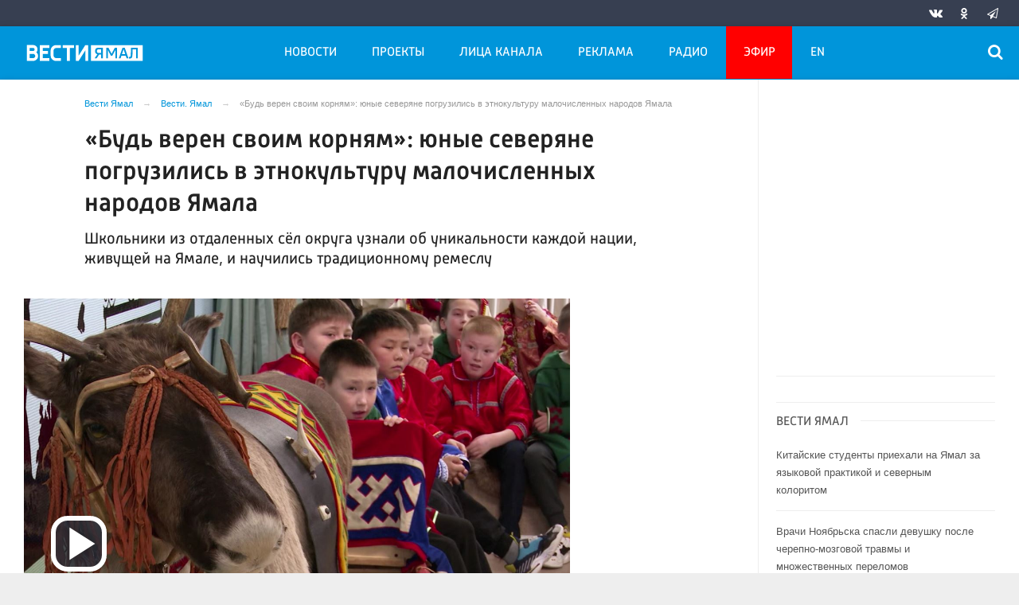

--- FILE ---
content_type: application/javascript
request_url: https://smi2.ru/counter/settings?payload=CLrNAhiPs-jVvjM6JDUwNWUxZTMxLTNlOTctNDAyYS1hYzBjLTkzMjc4NGRjNmNiZA&cb=_callbacks____0mkqtx0cp
body_size: 1520
content:
_callbacks____0mkqtx0cp("[base64]");

--- FILE ---
content_type: application/javascript;charset=utf-8
request_url: https://smi2.ru/data/js/93786.js
body_size: 2055
content:
function _jsload(src){var sc=document.createElement("script");sc.type="text/javascript";sc.async=true;sc.src=src;var s=document.getElementsByTagName("script")[0];s.parentNode.insertBefore(sc,s);};(function(){document.getElementById("unit_93786").innerHTML="<div class=\"container-93786\" id=\"container-93786\"> <div class=\"container-93786__header\"> <a class=\"container-93786__header-logo-link\" href=\"https://smi2.ru/\" target=\"_blank\"> <img class=\"container-93786__header-logo\" src=\"//static.smi2.net/static/logo/smi2.svg\" alt=\"smi2\"> </a> </div> </div><style>.container-93786 { -webkit-box-sizing: border-box; box-sizing: border-box; border: 1px solid #eee; padding: 15px; margin: 30px 0; } .container-93786__header { margin-bottom: 15px; height: 20px; overflow: hidden; text-align: left; } .container-93786__header-logo { display: inline-block; vertical-align: top; height: 20px; width: auto; } .container-93786 .list-container { margin: 0 -15px; display: -ms-flexbox; display: -webkit-box; display: flex; -ms-flex-direction: row; -webkit-box-orient: horizontal; -webkit-box-direction: normal; flex-direction: row; -ms-flex-wrap: wrap; flex-wrap: wrap; } .container-93786 .list-container-item { display: inline-block; vertical-align: top; width: 25%; -webkit-box-sizing: border-box; box-sizing: border-box; padding: 0 15px; border-right: 1px solid #eee; } .container-93786 .list-container-item:last-child { border-color: transparent; } .container-93786__img-link { display: block; width: 100%; height: 0; padding-top: 65%; position: relative; margin-bottom: 7px; } .container-93786__img { display: block; border: none; position: absolute; top: 0px; left: 0px; right: 0px; bottom: 0px; background-repeat: no-repeat; background-position: center center; background-size: cover; } .container-93786__title { overflow: hidden; } .container-93786__title-link { display: block; font-family: Arial, Helvetica, sans-serif; font-size: .8em; line-height: 1.75; color: #555; text-align: left; text-decoration: none; word-wrap: break-word; min-height: 62px; } .container-93786__title-link:hover { } @media (max-width: 1024px) { .container-93786 .list-container-item { width: 33.33333%; } .container-93786 .list-container-item:first-child { display: none; } } @media (max-width: 700px) { .container-93786 { border: 0; padding: 0; } .container-93786 .list-container { margin: 0; } .container-93786 .list-container-item { width: 100%; margin-bottom: 15px; border-right: 0; padding: 0; } .container-93786 .list-container-item:first-child { display: inline-block; } .container-93786__img-link { width: 70px; height: 70px; float: left; margin: 0 10px 0 0; padding: 0; } .container-93786__img { border: 1px solid #cecece; } .container-93786__title { border-bottom: 1px solid #eee; padding-bottom: 14px; } }</style>";var cb=function(){var clickTracking = "";/** * Размер страницы (количество) загружаемых элементов * * @type {number} */ var page_size = 4; /** * Максимальное количество загружаемых страниц элементов * * @type {number} */ var max_page_count = 1; /** * Родительский элемент контейнера * * @type {HTMLElement} */ var parent_element = JsAPI.Dom.getElement("container-93786"); /** * Настройки блока * * @type {*} */ var properties = undefined; /** * Callback-функция рендера содержимого элемента * * @type {function(HTMLElement, *, number)} */ var item_content_renderer = function (parent, model, index) { JsAPI.Dom.appendChild(parent, JsAPI.Dom.createDom('div', undefined, [ JsAPI.Dom.createDom('a', { 'href': model['url'], 'target': '_blank', 'class': 'container-93786__img-link' }, JsAPI.Dom.createDom('div', { 'class': 'container-93786__img', 'style': 'background-image: url(' + model['image'] + ')' })), JsAPI.Dom.createDom('div', 'container-93786__title', JsAPI.Dom.createDom('a', { 'href': model['url'], 'target': '_blank', 'class': 'container-93786__title-link' }, model['title'])) ])); }; /** * Идентификатор блока * * @type {number} */ var block_id = 93786; /** * Маска требуемых параметров (полей) статей * * @type {number|undefined} */ var opt_fields = JsAPI.Dao.NewsField.TITLE | JsAPI.Dao.NewsField.IMAGE; /** * Создание list-блока */ JsAPI.Ui.ListBlock({ 'page_size': page_size, 'max_page_count': max_page_count, 'parent_element': parent_element, 'properties': properties, 'item_content_renderer': item_content_renderer, 'block_id': block_id, 'fields': opt_fields }, function (block) {}, function (reason) {});};if(!window.jsapi){window.jsapi=[];_jsload("//static.smi2.net/static/jsapi/jsapi.v5.25.25.ru_RU.js");}window.jsapi.push(cb);}());/* StatMedia */(function(w,d,c){(w[c]=w[c]||[]).push(function(){try{w.statmedia42682=new StatMedia({"id":42682,"user_id":null,"user_datetime":1769169623439,"session_id":null,"gen_datetime":1769169623441});}catch(e){}});if(!window.__statmedia){var p=d.createElement('script');p.type='text/javascript';p.async=true;p.src='https://cdnjs.smi2.ru/sm.js';var s=d.getElementsByTagName('script')[0];s.parentNode.insertBefore(p,s);}})(window,document,'__statmedia_callbacks');/* /StatMedia */